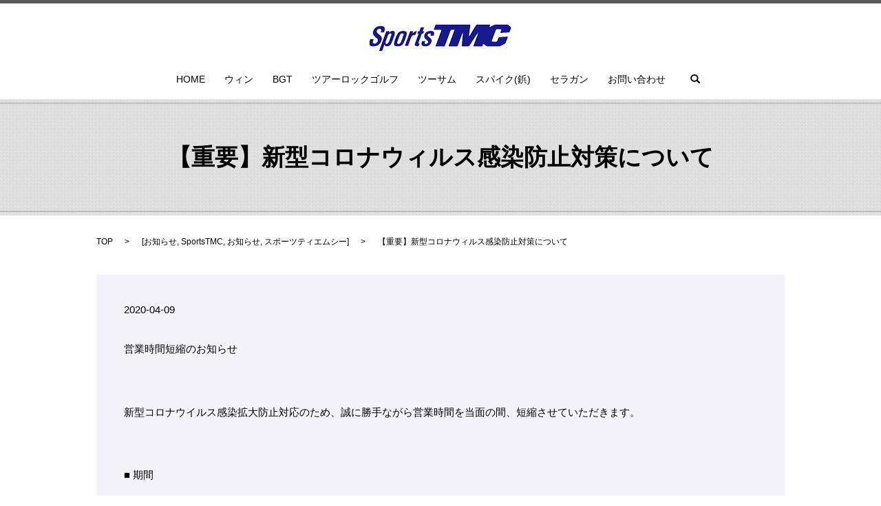

--- FILE ---
content_type: text/html; charset=UTF-8
request_url: https://www.sports-tmc.com/news/2663
body_size: 3541
content:

<!DOCTYPE HTML>
<html lang="ja" prefix="og: http://ogp.me/ns#">
<head>
  <meta charset="utf-8">
  <meta http-equiv="X-UA-Compatible" content="IE=edge,chrome=1">
  <meta name="viewport" content="width=device-width, initial-scale=1">
  <title>【重要】新型コロナウィルス感染防止対策について</title>
  
<!-- All in One SEO Pack 2.4.3.1 by Michael Torbert of Semper Fi Web Designob_start_detected [-1,-1] -->
<meta name="description"  content="【営業時間短縮のお知らせ】 新型コロナウイルス感染拡大防止対応のため、誠に勝手ながら営業時間を当面の間、短縮させていただきます。" />

<link rel="canonical" href="https://www.sports-tmc.com/news/2663" />
<meta property="og:title" content="【重要】新型コロナウィルス感染防止対策について" />
<meta property="og:type" content="article" />
<meta property="og:url" content="https://www.sports-tmc.com/news/2663" />
<meta property="og:image" content="https://sports-tmc.com/wp-content/uploads/logo_ogp.jpg" />
<meta property="og:description" content="【営業時間短縮のお知らせ】 新型コロナウイルス感染拡大防止対応のため、誠に勝手ながら営業時間を当面の間、短縮させていただきます。" />
<meta property="article:published_time" content="2020-04-09T11:28:31Z" />
<meta property="article:modified_time" content="2020-04-13T08:16:30Z" />
<meta name="twitter:card" content="summary" />
<meta name="twitter:title" content="【重要】新型コロナウィルス感染防止対策について" />
<meta name="twitter:description" content="【営業時間短縮のお知らせ】 新型コロナウイルス感染拡大防止対応のため、誠に勝手ながら営業時間を当面の間、短縮させていただきます。" />
<meta name="twitter:image" content="https://sports-tmc.com/wp-content/uploads/logo_ogp.jpg" />
<meta itemprop="image" content="https://sports-tmc.com/wp-content/uploads/logo_ogp.jpg" />
<!-- /all in one seo pack -->
<link rel="alternate" type="application/rss+xml" title="株式会社スポーツティエムシー &raquo; 【重要】新型コロナウィルス感染防止対策について のコメントのフィード" href="https://www.sports-tmc.com/news/2663/feed" />
<link rel='stylesheet' id='contact-form-7-css'  href='https://www.sports-tmc.com/wp-content/plugins/contact-form-7/includes/css/styles.css?ver=4.4.2' type='text/css' media='all' />
<script type='text/javascript' src='https://www.sports-tmc.com/wp-content/themes/sports-tms.com/assets/js/vendor/jquery.min.js?ver=4.4.33'></script>
<link rel='prev' title='【TourLockGolf】吉田優利プロ、永井花奈プロ、フィッティング報告' href='https://www.sports-tmc.com/news/2657' />
<link rel='next' title='【TourLockGolf】内藤寛太郎プロ フィッティング報告' href='https://www.sports-tmc.com/news/2685' />
<link rel='shortlink' href='https://www.sports-tmc.com/?p=2663' />
<script type="text/javascript" src="https://www.sports-tmc.com/wp-content/plugins/wp-olivecart/js/cart.js"></script> 
<script type="text/javascript">Url='https://www.sports-tmc.com/'; page_id='44';</script>
<link rel="stylesheet" href="https://www.sports-tmc.com/wp-content/plugins/wp-olivecart/cart/pc/style_cart.css" type="text/css" /> 
<link rel="stylesheet" href="https://www.sports-tmc.com/wp-content/plugins/wp-olivecart/mypage/pc/style_mypage.css" type="text/css" /> 
  <link rel="stylesheet" href="https://www.sports-tmc.com/wp-content/themes/sports-tms.com/assets/css/main.css?1769083210">
  <link rel="stylesheet" href="https://www.sports-tmc.com/wp-content/themes/sports-tms.com/style.css?1769083210">
  <script src="https://www.sports-tmc.com/wp-content/themes/sports-tms.com/assets/js/vendor/respond.min.js"></script>
</head>
<body class="scrollTop">

  <div id="fb-root"></div>
  <script>(function(d, s, id) {
    var js, fjs = d.getElementsByTagName(s)[0];
    if (d.getElementById(id)) return;
    js = d.createElement(s); js.id = id;
    js.src = "//connect.facebook.net/ja_JP/sdk.js#xfbml=1&version=v2.9";
    fjs.parentNode.insertBefore(js, fjs);
  }(document, 'script', 'facebook-jssdk'));</script>

  <header>
    <section class="primary_header">
      <div class="row">
                <div class="title">
                      <a href="https://www.sports-tmc.com/">
              <object type="image/svg+xml" data="/wp-content/uploads/logo.svg" alt="株式会社スポーツティエムシー"></object>
            </a>
                  </div>
        <nav class="global_nav"><ul><li><a href="https://www.sports-tmc.com/">HOME</a></li>
<li><a href="https://www.sports-tmc.com/winn">ウィン</a></li>
<li><a href="https://www.sports-tmc.com/bgt">BGT</a></li>
<li><a href="https://www.sports-tmc.com/tourlockgolf">ツアーロックゴルフ</a></li>
<li><a href="https://www.sports-tmc.com/twothumb">ツーサム</a></li>
<li><a href="https://www.sports-tmc.com/softspikes_champ">スパイク(鋲)</a></li>
<li><a href="https://www.sports-tmc.com/theragun">セラガン</a></li>
<li><a href="https://www.sports-tmc.com/contact">お問い合わせ</a></li>

              <li class="gnav_search">
                <a href="#">search</a>
  <div class="epress_search">
    <form method="get" action="https://www.sports-tmc.com/">
      <input type="text" placeholder="" class="text" name="s" autocomplete="off" value="">
      <input type="submit" value="Search" class="submit">
    </form>
  </div>
  </li>
            </ul>
            <div class="menu_icon">
              <a href="#menu"><span>メニュー開閉</span></a>
            </div></nav>      </div>
    </section>
  </header>

  <main>
                    <h1 class="wow" style="";>
       【重要】新型コロナウィルス感染防止対策について              </h1>

          <section class="bread_wrap">
       <div class="container gutters">
         <div class="row bread">
               <ul class="col span_12">
      <li><a href="https://www.sports-tmc.com">TOP</a></li>

                  <li>[<span style="display: none;">カテゴリー: </span><a href="https://www.sports-tmc.com/category/news">お知らせ</a>, <span style="display: none;">タグ: </span><a href="https://www.sports-tmc.com/tag/sportstmc">SportsTMC</a>, <a href="https://www.sports-tmc.com/tag/%e3%81%8a%e7%9f%a5%e3%82%89%e3%81%9b">お知らせ</a>, <a href="https://www.sports-tmc.com/tag/%e3%82%b9%e3%83%9d%e3%83%bc%e3%83%84%e3%83%86%e3%82%a3%e3%82%a8%e3%83%a0%e3%82%b7%e3%83%bc">スポーツティエムシー</a>]</li>
      
    
      <li>【重要】新型コロナウィルス感染防止対策について</li>
    </ul>
           </div>
       </div>
     </section>
    

        <section class="column_main mb0">
      <div class="container gutters">
              <article class="row article_detail">
      <div class="article_date">
        <p>2020-04-09</p>
      </div>
      <div class="row">
              <div class="col span_12">
          <p>営業時間短縮のお知らせ</p>
</br></br>

<p>新型コロナウイルス感染拡大防止対応のため、誠に勝手ながら営業時間を当面の間、短縮させていただきます。</p>
</br></br>
<p>■ 期間</p>
<p>当面の間</p>
<p>（決まり次第折って報告いたします。）</p>
</br></br>
<p>■ 時間</p>
<p>9：00 &#8211; 14：00</p>
</br></br>
<p>お客様へ対応させていただく為、社内でのオペレーションには最大限努力して参りますが、</p>
<p>電話・FAX等がつながりにくい時があるかと思いますが、ご理解いただけますと幸いです。</p>
<p>※オンラインショップの注文も通常より時間がかかる場合がございます。何卒ご了承くださいませ。</p>
</br></br>
<p>今後も政府や自治体等の指針などの最新情報に注視し、対応を変更して参ります。</p>
</br>
<p>皆様にはご不便ご迷惑をお掛け致しますが、何卒ご了承下さいますようお願い申し上げます。</p>
</br></br></br></br><p>株式会社スポーツティエムシー</p>
        </div>
            </div>
    </article>

    <div class='epress_pager'>
      <div class="epress_pager_prev">
        <a href="https://www.sports-tmc.com/news/2657" rel="prev">【TourLockGolf】吉田優利プロ、永井花奈プロ、フィッティング報告</a>      </div>
      <div class="epress_pager_next">
        <a href="https://www.sports-tmc.com/news/2685" rel="next">【TourLockGolf】内藤寛太郎プロ フィッティング報告</a>      </div>
    </div>
            </div>
    </section>
    
  </main>
<footer>    <div class="container">
      <div class="row">
        <nav class="col span_12 pc-only"><ul><li><a href="https://www.sports-tmc.com/">HOME</a></li>
<li><a href="https://www.sports-tmc.com/info">特定商取引法</a></li>
<li><a href="https://www.sports-tmc.com/contact">お問い合わせ</a></li>
<li><a href="https://www.sports-tmc.com/policy">プライバシーポリシー</a></li>
<li><a href="https://www.sports-tmc.com/sitemap">サイトマップ</a></li>
</ul></nav>        <div class="col span_12 copyright">
          <p>Copyright &copy; 株式会社スポーツティエムシー All Rights Reserved.<br>
            【掲載の記事・写真・イラストなどの無断複写・転載等を禁じます】</p>
        </div>
      </div>
    </div>
    <p class="pagetop"><a href="#top"></a></p>
  </footer>

  <script src="https://www.sports-tmc.com/wp-content/themes/sports-tms.com/assets/js/vendor/bundle.js"></script>
  <script src="https://www.sports-tmc.com/wp-content/themes/sports-tms.com/assets/js/main.js?"></script>

  <!-- twitter -->
  <script>!function(d,s,id){var js,fjs=d.getElementsByTagName(s)[0],p=/^http:/.test(d.location)?'http':'https';if(!d.getElementById(id)){js=d.createElement(s);js.id=id;js.src=p+'://platform.twitter.com/widgets.js';fjs.parentNode.insertBefore(js,fjs);}}(document, 'script', 'twitter-wjs');</script>

  <script src="https://d.line-scdn.net/r/web/social-plugin/js/thirdparty/loader.min.js" async="async" defer="defer"></script>

  <script type='text/javascript' src='https://www.sports-tmc.com/wp-content/plugins/contact-form-7/includes/js/jquery.form.min.js?ver=3.51.0-2014.06.20'></script>
<script type='text/javascript'>
/* <![CDATA[ */
var _wpcf7 = {"loaderUrl":"https:\/\/www.sports-tmc.com\/wp-content\/plugins\/contact-form-7\/images\/ajax-loader.gif","recaptchaEmpty":"\u3042\u306a\u305f\u304c\u30ed\u30dc\u30c3\u30c8\u3067\u306f\u306a\u3044\u3053\u3068\u3092\u8a3c\u660e\u3057\u3066\u304f\u3060\u3055\u3044\u3002","sending":"\u9001\u4fe1\u4e2d ..."};
/* ]]> */
</script>
<script type='text/javascript' src='https://www.sports-tmc.com/wp-content/plugins/contact-form-7/includes/js/scripts.js?ver=4.4.2'></script>
</body>
</html>
